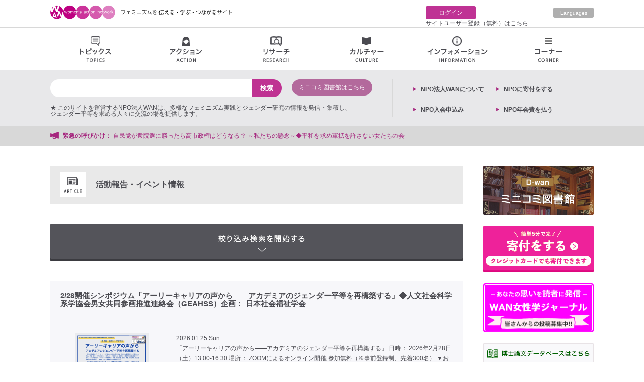

--- FILE ---
content_type: text/html; charset=UTF-8
request_url: https://wan.or.jp/general/category/activity-reports
body_size: 71629
content:
<!DOCTYPE html>
<html>
<head>
  <meta charset="utf-8">
  <meta name="viewport" content="width=1024">
  <meta http-equiv="X-UA-Compatible" content="IE=edge">
  <meta name="description" content="「アーリーキャリアの声から&mdash;&mdash;アカデミアのジェンダー平等を再構築する」日時： 2026年2月28日（土）13:00-16:30場所： ZOOMによるオンライン開催参加無料（※事前登録制、先着300名）▼お申込みはこちらからhttps://x.gd/fMM3B申込締め切り2026年2月26日アーリーキャリア期に顕在化する不安定な雇用、ケアとの両立、評価制度の偏り、ハラスメントや孤立といった問題は、ジェンダー不平等を軸に多様な不利益が交差する、学術界全体の構造的課題でもあります。本年度のGEAHSSシンポジウムでは、アーリーキャリア世代の経験を出発点に、分野や世代を越えた対話">
  <title>活動報告・イベント情報 | ウィメンズアクションネットワーク Women's Action Network</title>

  <!-- meta property="og:image" content="https://wan.or.jp/assets/front/img/ogp.jpg" / -->

        	<link type="text/css" rel="stylesheet" href="https://wan.or.jp/assets/front/css/style.css?1687910723" />
	<link type="text/css" rel="stylesheet" href="https://wan.or.jp/assets/front/css/tmkm-amazon.css?1625625578" />
  	<script type="text/javascript" src="https://wan.or.jp/assets/front/js/jquery-1.11.1.min.js?1625625578"></script>
	<script type="text/javascript" src="https://wan.or.jp/assets/js/lazyload.min.js?1747566634"></script>
	<script type="text/javascript" src="https://wan.or.jp/assets/front/js/jquery.bxslider.js?1625625578"></script>
	<script type="text/javascript" src="https://wan.or.jp/assets/front/js/masonry.pkgd.js?1625625578"></script>
	<script type="text/javascript" src="https://wan.or.jp/assets/front/js/jQueryAutoHeight.js?1625625578"></script>
	<script type="text/javascript" src="https://wan.or.jp/assets/front/js/common.js?1625625578"></script>
          <script>
    jQuery(function($){
      $("img.lazy").lazyload({effect:'fadeIn',effectspeed:66});
    });
    (function(i,s,o,g,r,a,m){i['GoogleAnalyticsObject']=r;i[r]=i[r]||function(){
    (i[r].q=i[r].q||[]).push(arguments)},i[r].l=1*new Date();a=s.createElement(o),
    m=s.getElementsByTagName(o)[0];a.async=1;a.src=g;m.parentNode.insertBefore(a,m)
    })(window,document,'script','//www.google-analytics.com/analytics.js','ga');

    ga('create', 'UA-12882792-1', 'auto');
    ga('send', 'pageview');
  </script>

</head>
<body>
  <div id="fb-root"></div>
  <script>(function(d, s, id) {
    var js, fjs = d.getElementsByTagName(s)[0];
    if (d.getElementById(id)) return;
    js = d.createElement(s); js.id = id;
    js.async = true;
    js.src = "//connect.facebook.net/ja_JP/sdk.js#xfbml=1&version=v2.8";
    fjs.parentNode.insertBefore(js, fjs);
  }(document, 'script', 'facebook-jssdk'));</script>

  <div class="wrapper">
    <header>
      <div class="top_area cf">
  <div class="inner">
    <h1><a href="https://wan.or.jp/"><img src="https://wan.or.jp/assets/front/img/new_logo.png" height="28" width="369" alt="Women's Action Network; このサイトを運営する認定NPO法人WANは、多様なフェミニズムとジェンダーに関する情報を発信・集積し、ジェンダー平等を求める人々に交流の場を提供します。"></a></h1>
    <div class="right-nav cf">
      <div class="mypage cf">
        	  <p class="login"><a href="https://wan.or.jp/login">ログイン</a></p>
	  <p><a href="https://wan.or.jp/register">サイトユーザー登録（無料）はこちら</a></p>
              </div>
              <p class="english"><a href="https://wan.or.jp/wwan">Languages</a></p>
          </div>
  </div>
</div>
      <ul class="g_nav cf">
        <li><a class="topics" href="#">トピックス<span></span></a>
          <div class="nav_sub cf" style="display:none;">
            <ul>
              <li><a href="https://wan.or.jp/general/tag/woman-action"><img src="https://wan.or.jp/assets/front/img/topics01.png" height="20" width="16" alt="">女性運動</a></li>
              <li><a href="https://wan.or.jp/general/tag/ianfu"><img src="https://wan.or.jp/assets/front/img/topics02.png" alt="">慰安婦</a></li>
              <li><a href="https://wan.or.jp/general/tag/work"><img src="https://wan.or.jp/assets/front/img/topics03.png" height="16" width="19" alt="">仕事・雇用</a></li>
              <li><a href="https://wan.or.jp/general/tag/poor"><img src="https://wan.or.jp/assets/front/img/topics04.png" alt="">貧困・福祉</a></li>
              <li><a href="https://wan.or.jp/general/tag/dv"><img src="https://wan.or.jp/assets/front/img/topics05.png" alt="">DV・性暴力・ハラスメント</a></li>
              <li><a href="https://wan.or.jp/general/tag/marriage"><img src="https://wan.or.jp/assets/front/img/topics06.png" alt="">非婚・結婚・離婚</a></li>
              <li><a href="https://wan.or.jp/general/tag/sexality"><img src="https://wan.or.jp/assets/front/img/topics07.png" alt="">セクシュアリティ</a></li>
              <li><a href="https://wan.or.jp/general/tag/life"><img src="https://wan.or.jp/assets/front/img/topics08.png" alt="">くらし・生活</a></li>
              <li><a href="https://wan.or.jp/general/tag/body-health"><img src="https://wan.or.jp/assets/front/img/topics09.png" alt="">身体・健康</a></li>
              <li><a href="https://wan.or.jp/general/tag/repro-health"><img src="https://wan.or.jp/assets/front/img/topics10.png" alt="">リプロ・ヘルス</a></li>
              <li><a href="https://wan.or.jp/general/tag/break-nuke"><img src="https://wan.or.jp/assets/front/img/topics11.png" alt="">脱原発</a></li>
              <li><a href="https://wan.or.jp/general/tag/women-policy"><img src="https://wan.or.jp/assets/front/img/topics12.png" alt="">女性政策</a></li>
              <li><a href="https://wan.or.jp/general/tag/constitution"><img src="https://wan.or.jp/assets/front/img/topics13.png" alt="">憲法・平和</a></li>
              <li><a href="https://wan.or.jp/general/tag/aged-society"><img src="https://wan.or.jp/assets/front/img/topics14.png" alt="">高齢社会</a></li>
              <li><a href="https://wan.or.jp/general/tag/parenting-education"><img src="https://wan.or.jp/assets/front/img/topics15.png" alt="">子育て・教育</a></li>
              <li><a href="https://wan.or.jp/general/tag/sexual-expression"><img src="https://wan.or.jp/assets/front/img/topics16.png" alt="">性表現</a></li>
              <li><a href="https://wan.or.jp/general/tag/lgbt"><img src="https://wan.or.jp/assets/front/img/topics17.png" alt="">LGBT</a></li>
              <li><a href="https://wan.or.jp/general/category/final-lecture"><img src="https://wan.or.jp/assets/front/img/info03.png" alt="">最終講義</a></li>
            </ul>
          </div>
        </li>
        <li><a class="action" href="#">アクション<span></span></a>
          <div class="nav_sub cf" style="display:none;">
            <ul class="action_area">
              <li class="action_info">個人的な（パーソナル）ことから政治的な（ポリティカル）ことまで。<br>日常の小さな気づきや、ささやかな活動から行動を起こす呼びかけ、インパクトのある大きな活動まで。点から線へ、線から面へとつながるアクション。各地域から女性の活動を発信するページです。</li>
              <li><a href="https://wan.or.jp/general/corner/emergency"><img src="https://wan.or.jp/assets/front/img/action01.png" height="17" width="18" alt="">緊急の呼びかけ</a>
                <p class="nav_text">署名、集会、パブコメなどなど、期限の迫った情報をお知らせします。</p>
              </li>
              <li><a href="https://wan.or.jp/calendar"><img src="https://wan.or.jp/assets/front/img/action02.png" height="16" width="17" alt="">イベント情報</a>
                <p class="nav_text">各種イベントのお知らせが満載です。</p>
              </li>
              <li><a href="https://wan.or.jp/map/list/group"><img src="https://wan.or.jp/assets/front/img/action03.png" height="17" width="14" alt="">女性運動・グループ</a>
                <p class="nav_text">各地の女性に関する運動体・グループをご紹介します。あなたのグループも是非ご紹介ください。</p>
              </li>
              <li class="end"><a href="https://wan.or.jp/general/category/meeting"><img src="https://wan.or.jp/assets/front/img/action04.png" height="17" width="19" alt="">集会・イベントレポート</a>
                <p class="nav_text">全国で開催される各種イベントの報告をお読みいただけます。</p>
              </li>
            </ul>
            <ul class="action_area action_areabottom">
              <li><a href="https://wan.or.jp/general/category/hidden-news"><img src="https://wan.or.jp/assets/front/img/action05.png" height="20" width="18" alt="">マスコミが騒がないニュース</a>
                <ul>
                  <li><a href="https://wan.or.jp/pwan">女と政治のニュース</a></li>
                  <li><a href="https://wan.or.jp/general/category/important-news">重大なニュース</a></li>
                  <li><a href="https://wan.or.jp/general/category/little-news">ちょっとしたニュース</a></li>
                  <li><a href="https://wan.or.jp/general/category/abroad-news">海外のニュース</a></li>
                </ul>
              </li>
              <li><a href="https://wan.or.jp/general/category/activity-of-wan"><img src="https://wan.or.jp/assets/front/img/action06.png" height="19" width="20" alt="">WANの活動</a>
                <p class="nav_text">認定NPO法人ウィメンズアクションネットワークの活動をご紹介します。</p>
              </li>
              <li><a href="https://wan.or.jp/general/category/correspondent"><img src="https://wan.or.jp/assets/front/img/action07.png" height="18" width="20" alt="">特派員</a>
                <p class="nav_text">「政治」「経済」「くらし」の三つのテーマ！WAN特派員が、全国各地から配信します。</p>
              </li>
              <li class="end"><a href="https://wan.or.jp/general/category/my-action"><img src="https://wan.or.jp/assets/front/img/action08.png" height="21" width="21" alt="">マイアクション</a>
                <p class="nav_text">気づいたこと、伝えたいこと。1人の行動から仲間との活動まで。「わたしの活動」をここに記録。</p>
              </li>
            </ul>
          </div>
        </li>
        <li><a class="research" href="#">リサーチ<span></span></a>
          <div class="nav_sub cf" style="display:none;">
            <ul class="research_area">
              <li><a href="https://wan.or.jp/women"><img src="https://wan.or.jp/assets/front/img/research01.png" height="13" width="15" alt="">女性学講座</a>
                <p class="nav_text">女性学に初めて触れる方はもちろんのこと、一歩踏み込んだ上級編も含めて、多様で見応え、読み応えのあるコンテンツがそろっています！</p>
              </li>
              <li><a href="https://wan.or.jp/ueno"><img src="https://wan.or.jp/assets/front/img/research02.png" height="13" width="16" alt="">上野研究室</a>
                <p class="nav_text">東大を退職してweb上に研究室を引っ越しました。「ちづこのブログ」「ちづこの手帖」「web上野ゼミ」で情報発信しています。</p>
              </li>
              <li><a href="https://wan.or.jp/journal"><img src="https://wan.or.jp/assets/front/img/research06.png" height="17" width="21" alt="">WAN女性学ジャーナル</a>
                <p class="nav_text">学界の硬直した基準にとらわれない、ジャンルの制約を超えた、女性視点からの新たな言語表現の広場です！</p>
              </li>
              <li><a href="https://wan.or.jp/dwan"><img src="https://wan.or.jp/assets/front/img/research03.png" height="17" width="21" alt="">ミニコミ図書館</a>
                <p class="nav_text">1970年代から現在に至る、多数の女性運動ミニコミ誌を電子データ化した「図書館」です。フェミニズムの貴重な記録です。</p>
              </li>
              <li><a href="https://wan.or.jp/general/corner/papers"><img src="https://wan.or.jp/assets/front/img/research04.png" alt="">博士論文</a>
                <p class="nav_text">女性学やジェンダーに関する博士論文の紹介ページです。「女性学/ジェンダー研究博士論文研究会」作成・運営の「女性学/ジェンダー研究博士論文データベース」へのリンク、話題の博士論文、著者による解説などを掲載しています。</p>
              </li>
              <li class="end"><a href="https://wan.or.jp/general/corner/research-assist"><img src="https://wan.or.jp/assets/front/img/research05.png" alt="">研究助成・公募</a>
                <p class="nav_text">女性に役立つ求人や採用、助成金や公募、懸賞論文募集などのお知らせを掲載するページです。随時更新（掲載ご希望の情報がございましたらkyujin @wan.or.jpまでお送りください）。</p>
              </li>
            </ul>
          </div>
        </li>
        <li><a class="culture" href="#">カルチャー情報<span></span></a>
          <div class="nav_sub cf" style="display:none;">
            <ul>
              <li><a href="https://wan.or.jp/general/tag/journey"><img src="https://wan.or.jp/assets/front/img/culture01.png" height="19" width="20" alt="">旅</a>
              </li>
              <li><a href="https://wan.or.jp/general/tag/eat"><img src="https://wan.or.jp/assets/front/img/culture02.png" height="18" width="20" alt="">食</a>
              </li>
              <li><a href="https://wan.or.jp/general/tag/fashion"><img src="https://wan.or.jp/assets/front/img/culture03.png" height="15" width="20" alt="">ファッション</a>
              </li>
              <li><a href="https://wan.or.jp/general/tag/drama"><img src="https://wan.or.jp/assets/front/img/culture04.png" height="15" width="20" alt="">ドラマ</a>
              </li>
              <li><a href="https://wan.or.jp/general/tag/movie"><img src="https://wan.or.jp/assets/front/img/culture05.png" height="21" width="19" alt="">映画</a>
              </li>
              <li><a href="https://wan.or.jp/general/tag/book"><img src="https://wan.or.jp/assets/front/img/culture06.png" height="19" width="16" alt="">本</a>
              </li>
              <li><a href="https://wan.or.jp/general/tag/manga"><img src="https://wan.or.jp/assets/front/img/culture07.png" height="17" width="21" alt="">マンガ・アニメ</a>
              </li>
              <li><a href="https://wan.or.jp/general/tag/stage"><img src="https://wan.or.jp/assets/front/img/culture08.png" height="19" width="20" alt="">舞台</a>
              </li>
              <li><a href="https://wan.or.jp/general/tag/pet"><img src="https://wan.or.jp/assets/front/img/culture09.png" height="17" width="18" alt="">ペット</a>
              </li>
              <li><a href="https://wan.or.jp/general/tag/music"><img src="https://wan.or.jp/assets/front/img/culture10.png" height="20" width="18" alt="">音楽</a>
              </li>
              <li><a href="https://wan.or.jp/general/tag/sport"><img src="https://wan.or.jp/assets/front/img/culture11.png" height="20" width="20" alt="">スポーツ</a>
              </li>
              <li><a href="https://wan.or.jp/general/tag/art"><img src="https://wan.or.jp/assets/front/img/culture12.png" height="18" width="18" alt="">アート</a>
              </li>
            </ul>
          </div>
        </li>
        <li><a class="info" href="#">インフォメーション<span></span></a>
          <div class="nav_sub cf" style="display:none;">
            <ul class="info_area">
              <li><a href="https://wan.or.jp/calendar"><img src="https://wan.or.jp/assets/front/img/info01.png" height="16" width="17" alt="">イベント情報</a></li>
              <li><a href="https://wan.or.jp/general/category/recommended"><img src="https://wan.or.jp/assets/front/img/info02.png" alt="">アート情報</a></li>
              <li><a href="https://wan.or.jp/calendar?category=1"><img src="https://wan.or.jp/assets/front/img/info03.png" alt="">上野千鶴子講演会</a></li>
              <li><a href="https://wan.or.jp/map/list/group"><img src="https://wan.or.jp/assets/front/img/info04.png" alt="">女性運動・グループ</a></li>
              <li><a href="https://wan.or.jp/map/list/counselor"><img src="https://wan.or.jp/assets/front/img/info05.png" alt="">フェミニストカウンセリング</a></li>
              <li><a href="https://wan.or.jp/map/list/lawyer"><img src="https://wan.or.jp/assets/front/img/info06.png" alt="">弁護士</a></li>
              <li><a href="https://wan.or.jp/map/list/center"><img src="https://wan.or.jp/assets/front/img/info07.png" alt="">女性センター</a></li>
              <li><a href="https://wan.or.jp/pwan"><img src="https://wan.or.jp/assets/front/img/info08.png" alt="">セレクトニュース</a></li>
              <!-- <li><a href="https://wan.or.jp/map/list/diet"><img src="https://wan.or.jp/assets/front/img/info09.png" alt="">女性議員マップ</a></li> -->
              <li><a href="https://wan.or.jp/general/category/hidden-news"><img src="https://wan.or.jp/assets/front/img/info10.png" alt="">マスコミが騒がないニュース</a></li>
              <li><a target="_blank" href="https://japan-women-foundation.org/doctorlist/"><img src="https://wan.or.jp/assets/front/img/link_icon.png" alt="">フェムシップドクターの一覧</a></li>
            </ul>
          </div>
        </li>
        <li><a class="corner" href="#">コーナー<span></span></a>
          <div class="nav_sub cf" style="display:none;">
            <ul>
              <li><a href="https://wan.or.jp/awan"><img src="https://wan.or.jp/assets/front/img/corner01.png" height="18" width="18" alt="">アートの窓</a></li>
              <li><a href="https://wan.or.jp/bwan"><img src="https://wan.or.jp/assets/front/img/corner02.png" alt="">女の本屋</a></li>
              <li><a href="https://wan.or.jp/general/category/booktalk"><img src="https://wan.or.jp/assets/front/img/corner16.png" alt="">ブックトーク</a></li>
              <li><a href="https://wan.or.jp/cwan"><img src="https://wan.or.jp/assets/front/img/corner03.png" alt="">シネマラウンジ</a></li>
              <li><a href="https://wan.or.jp/dwan"><img src="https://wan.or.jp/assets/front/img/corner04.png" alt="">ミニコミ図書館</a></li>
              <li><a href="https://wan.or.jp/essays"><img src="https://wan.or.jp/assets/front/img/corner05.png" alt="">エッセイ</a></li>
              <li><a href="https://wan.or.jp/fwan"><img src="https://wan.or.jp/assets/front/img/corner06.png" alt="">WAN基金</a></li>
              <li><a href="https://wan.or.jp/hwan"><img src="https://wan.or.jp/assets/front/img/corner07.png" alt="">お助け情報</a></li>
              <li><a href="https://wan.or.jp/mwan"><img src="https://wan.or.jp/assets/front/img/corner08.png" alt="">WANマーケット</a></li>
              <li><a href="https://wan.or.jp/pwan"><img src="https://wan.or.jp/assets/front/img/corner09.png" alt="">女と政治をつなぐ</a></li>
              <li><a href="https://wan.or.jp/wwan"><img src="https://wan.or.jp/assets/front/img/corner10.png" alt="">Worldwide WAN</a></li>
              <li><a href="https://wan.or.jp/ywan"><img src="https://wan.or.jp/assets/front/img/corner11.png" alt="">わいわいWAN</a></li>
              <li><a href="https://wan.or.jp/women"><img src="https://wan.or.jp/assets/front/img/research01.png" alt="">女性学講座</a></li>
              <li><a href="https://wan.or.jp/ueno"><img src="https://wan.or.jp/assets/front/img/corner12.png" alt="">上野研究室</a></li>
              <li><a href="https://wan.or.jp/zero"><img src="https://wan.or.jp/assets/front/img/corner13.png" alt="">原発ゼロの道</a></li>
              <li><a href="https://wan.or.jp/vwan"><img src="https://wan.or.jp/assets/front/img/corner15.png" alt="">動画</a></li>
            </ul>
          </div>
        </li>
      </ul>
      <div class="bottom_area">
        <div class="inner cf">
          <div class="search_box cf">
            <div class="cf">
              <form action="https://wan.or.jp/general/search" method="get" class="search" accept-charset="utf-8">                <input type="search" class="text" name="search" value="" id="form_search" />                <input class="search_icon" type="submit" value="検索">
              </form>              <div class="dwan_search">
                <a href="https://wan.or.jp/dwan" class="search_open search_open_all">ミニコミ図書館はこちら</a>
              </div>
            </div>
            <div class="words_box cf">
              <div class="cf">★ このサイトを運営するNPO法人WANは、多様なフェミニズム実践とジェンダー研究の情報を発信・集積し、<br />ジェンダー平等を求める人々に交流の場を提供します。</div>
              <!-- p class="title">人気の検索</p>
                                                <p class="words"><a href="https://wan.or.jp/general/search?search=彼女">彼女</a></p>
                                  <p class="words"><a href="https://wan.or.jp/general/search?search=月">月</a></p>
                                  <p class="words"><a href="https://wan.or.jp/general/search?search=鳥取">鳥取</a></p>
                                  <p class="words"><a href="https://wan.or.jp/general/search?search=別府せんべろ">別府せんべろ</a></p>
                                            <div class="dwan_search">
                <a href="https://wan.or.jp/dwan#search" class="search_open search_open_all">ミニコミの検索はこちら</a>
              </div -->
            </div>
          </div>
          <div class="left_list cf">
            <!-- p><a href="https://wan.or.jp/mypage">クリップリスト</a></p -->
	    <p><a href="https://wan.or.jp/wan">NPO法⼈WANについて</a></p>
            <!-- p><a href="https://wan.or.jp/mypage/comment">コメント記事リスト</a></p -->
	    <!-- p><a href="https://wan.or.jp/donation">ご寄付はこちらから</a></p -->
            <p><a href="https://congrant.com/project/wan/17750" target="_blank">NPOに寄付をする</p>
            <!-- p><a href="https://wan.or.jp/members">NPO入会申込み</a></p -->
	    <p><a href="https://congrant.com/project/wan/17331" target="_blank">NPO入会申込み</a></p>
            <p><a href="https://congrant.com/project/wan/17331" target="_blank">NPO年会費を払う</a></p>
	                  <!-- p><a href="https://wan.or.jp/mypage/edit">サイトユーザー情報編集</a></p -->
                          <!-- p><a href="https://wan.or.jp/register">サイトユーザー登録</a></p -->
                      </div>
        </div>
      </div>
      <div class="urgent">
        <div class="inner cf">
          <p class="title">緊急の呼びかけ：</p>
          <ul class="news_ticker" style="display:none;">
                         <li><a href="https://wan.or.jp/article/show/12307">📣📣ジェンダー政策アンケート📣📣＃2026衆院選　各地で実施しています ‼️</a></li>
                          <li><a href="https://wan.or.jp/article/show/12297">📣＃2026衆院選　政党・候補者アンケート大集合　☃️なんで真冬に突然解散 総選挙なんだ！？ それでも候補者は政策で選ぶ！🗾</a></li>
                          <li><a href="https://wan.or.jp/article/show/12303"> 自民党が衆院選に勝ったら高市政権はどうなる？ ～私たちの懸念～◆平和を求め軍拡を許さない女たちの会</a></li>
                          <li><a href="https://wan.or.jp/article/show/12301"> 【声明】高市首相の自己都合解散は違憲である　◆平和を求め軍拡を許さない女たちの会</a></li>
                          <li><a href="https://wan.or.jp/article/show/11906"> 『ジェンダー政策アンケートやり方講座』 初心者もできるノウハウを公開します‼️ </a></li>
                      </ul>
        </div>
      </div>
    </header>
        <div class="content cf">
            <script type="text/javascript">
var ajax_url = 'https://wan.or.jp/admin/article/term/children';
</script>
<div class="main" id="general">
  <section>
  <h2><img src="https://wan.or.jp/assets/front/img/article_title.png" height="50" width="50">活動報告・イベント情報<span style="font-size:12px;margin-left:30px;"></span>
            </h2>
  </section>
  <section>
    <div class="search_bar">
      <!-- <ul class="cf">
        <li class="first"><a href="#">リンクタイトル</a></li>
        <li><a href="#">リンクタイトル</a></li>
        <li><a href="#">リンクタイトル</a></li>
        <li class="end"><a href="#">リンクタイトル</a></li>
      </ul> -->
    </div>
  </section>
  <section>
    <div class="search_open">絞り込み検索を開始する</div>
    <div class="search_area">
      <div class="search_box">
        <form action="https://wan.or.jp/general/category/activity-reports" method="get" accept-charset="utf-8">          <section class="search">
            <div class="search_title">キーワードで検索</div>
            <!-- <input name="search" type="search" class="text"> -->
            <input class="text" type="search" name="search" value="" id="form_search" />            <input class="search_icon" type="image" value="検索" src="https://wan.or.jp/assets/front/img/search_icon01.png">
          </section>
          <section class="search">
              <div class="year">
                <div class="search_title">掲載時期で検索</div>
                <select name="start_year" id="form_start_year">
	<option value="">--</option>
	<option value="2000">2000</option>
	<option value="2001">2001</option>
	<option value="2002">2002</option>
	<option value="2003">2003</option>
	<option value="2004">2004</option>
	<option value="2005">2005</option>
	<option value="2006">2006</option>
	<option value="2007">2007</option>
	<option value="2008">2008</option>
	<option value="2009">2009</option>
	<option value="2010">2010</option>
	<option value="2011">2011</option>
	<option value="2012">2012</option>
	<option value="2013">2013</option>
	<option value="2014">2014</option>
	<option value="2015">2015</option>
	<option value="2016">2016</option>
	<option value="2017">2017</option>
	<option value="2018">2018</option>
	<option value="2019">2019</option>
	<option value="2020">2020</option>
	<option value="2021">2021</option>
	<option value="2022">2022</option>
	<option value="2023">2023</option>
	<option value="2024">2024</option>
	<option value="2025">2025</option>
	<option value="2026">2026</option>
</select>                <select name="start_month" id="form_start_month">
	<option value="">--</option>
	<option value="1">1</option>
	<option value="2">2</option>
	<option value="3">3</option>
	<option value="4">4</option>
	<option value="5">5</option>
	<option value="6">6</option>
	<option value="7">7</option>
	<option value="8">8</option>
	<option value="9">9</option>
	<option value="10">10</option>
	<option value="11">11</option>
	<option value="12">12</option>
</select>                <p>〜</p>
                <select name="end_year" id="form_end_year">
	<option value="">--</option>
	<option value="2000">2000</option>
	<option value="2001">2001</option>
	<option value="2002">2002</option>
	<option value="2003">2003</option>
	<option value="2004">2004</option>
	<option value="2005">2005</option>
	<option value="2006">2006</option>
	<option value="2007">2007</option>
	<option value="2008">2008</option>
	<option value="2009">2009</option>
	<option value="2010">2010</option>
	<option value="2011">2011</option>
	<option value="2012">2012</option>
	<option value="2013">2013</option>
	<option value="2014">2014</option>
	<option value="2015">2015</option>
	<option value="2016">2016</option>
	<option value="2017">2017</option>
	<option value="2018">2018</option>
	<option value="2019">2019</option>
	<option value="2020">2020</option>
	<option value="2021">2021</option>
	<option value="2022">2022</option>
	<option value="2023">2023</option>
	<option value="2024">2024</option>
	<option value="2025">2025</option>
	<option value="2026">2026</option>
</select>                <select name="end_month" id="form_end_month">
	<option value="">--</option>
	<option value="1">1</option>
	<option value="2">2</option>
	<option value="3">3</option>
	<option value="4">4</option>
	<option value="5">5</option>
	<option value="6">6</option>
	<option value="7">7</option>
	<option value="8">8</option>
	<option value="9">9</option>
	<option value="10">10</option>
	<option value="11">11</option>
	<option value="12">12</option>
</select>              </div>
            </section>
          <span></span>
          <div class="search_btn_box">
            <button class="button search_btn">検索</button>
          </div>
        </form>      </div>
    </div>
  </section>
  <section>
    <ul>
              <li class="post">
          <p class="title"><a href="https://wan.or.jp/article/show/12300">2/28開催シンポジウム「アーリーキャリアの声から&mdash;&mdash;アカデミアのジェンダー平等を再構築する」◆人文社会科学系学協会男女共同参画推進連絡会（GEAHSS）企画： 日本社会福祉学会</a></p>
          <div class="cf">
            <a href="https://wan.or.jp/article/show/12300"><img width="208" height="208" class="post_image" src="https://wan.or.jp/image/hash?width=208&height=208&url=https://s3.ap-northeast-1.amazonaws.com/data.wan.or.jp/data/2026/01/25/b8707af03ecf24edb8b681669b19002f.png" alt="b8707af03ecf24edb8b681669b19002f" /></a>            <div class="text_area">
              <p class="date">2026.01.25 Sun</p>
              <p>「アーリーキャリアの声から——アカデミアのジェンダー平等を再構築する」日時： 2026年2月28日（土）13:00-16:30場所： ZOOMによるオンライン開催参加無料（※事前登録制、先着300名）▼お申込みはこちらからhttps://x.gd/fMM3B申込締め切り2026年2月26日アーリーキャリア期に顕在化する…</p>
              <p class="more"><a href="https://wan.or.jp/article/show/12300">続きを見る</a></p>
              <div class="category">
                                  <p class="category01"><a href="https://wan.or.jp/general/category/activity-reports" style="color:#fff;">活動報告・イベント情報</a></p>
                              </div>
                          </div>
          </div>
        </li>
              <li class="post">
          <p class="title"><a href="https://wan.or.jp/article/show/12292">ジェンダー平等な民主主義を進めるための政党の役割 ー韓国の与党「共に民主党」女性委員長にきく　◆ パリテ・アカデミー</a></p>
          <div class="cf">
            <a href="https://wan.or.jp/article/show/12292"><img width="208" height="208" class="post_image" src="https://wan.or.jp/image/hash?width=208&height=208&url=https://s3.ap-northeast-1.amazonaws.com/data.wan.or.jp/data/2026/01/19/1b16a78ee5ab0200962d458d69fe3702.png" alt="1b16a78ee5ab0200962d458d69fe3702" /></a>            <div class="text_area">
              <p class="date">2026.01.18 Sun</p>
              <p>【特別対談】見逃し配信アリ！ジェンダー平等な民主主義を進めるための政党の役割～韓国与党「共に民主党」女性委員長にきく「民主主義のために、政党はどのような役割を果たしうるのか」。この度、韓国の「共に民主党」全国女性委員会委員長のイスジン議員をお招きし、パリテ・アカデミー共同代表・申きよんとの特別対談を行います。申し込みは https:…</p>
              <p class="more"><a href="https://wan.or.jp/article/show/12292">続きを見る</a></p>
              <div class="category">
                                  <p class="category01"><a href="https://wan.or.jp/general/category/my-action" style="color:#fff;">マイアクション</a></p>
                                  <p class="category01"><a href="https://wan.or.jp/general/category/activity-reports" style="color:#fff;">活動報告・イベント情報</a></p>
                                  <p class="category05"><a href="https://wan.or.jp/general/category/%e3%82%a4%e3%83%99%e3%83%b3%e3%83%88" style="color:#fff;">イベント</a></p>
                                  <p class="category08"><a href="https://wan.or.jp/general/category/%e9%9f%93%e5%9b%bd" style="color:#fff;">韓国</a></p>
                              </div>
                              <p class="tag">タグ：<a href="https://wan.or.jp/general/tag/%e9%9f%93%e5%9b%bd">韓国</a> / <a href="https://wan.or.jp/general/tag/%e6%94%bf%e6%b2%bb">政治</a> / <a href="https://wan.or.jp/general/tag/%e7%94%b7%e5%a5%b3%e5%b9%b3%e7%ad%89">男女平等</a> / <a href="https://wan.or.jp/general/tag/%e3%82%b8%e3%82%a7%e3%83%b3%e3%83%80%e3%83%bc%e5%b9%b3%e7%ad%89">ジェンダー平等</a> / <a href="https://wan.or.jp/general/tag/%e6%94%bf%e5%85%9a">政党</a> / <a href="https://wan.or.jp/general/tag/%e6%b0%91%e4%b8%bb%e4%b8%bb%e7%be%a9">民主主義</a></p>
                          </div>
          </div>
        </li>
              <li class="post">
          <p class="title"><a href="https://wan.or.jp/article/show/12244">【回答を公表！】2026年も🗾  候補者ジェンダー政策アンケート！！　1月18日告示！三重、岩手 🗾</a></p>
          <div class="cf">
            <a href="https://wan.or.jp/article/show/12244"><img width="208" height="208" class="post_image" src="https://wan.or.jp/image/hash?width=208&height=208&url=https://s3.ap-northeast-1.amazonaws.com/data.wan.or.jp/data/2026/01/18/1d204b8281fb5f9aac63d0c3c80f635e.png" alt="1d204b8281fb5f9aac63d0c3c80f635e" /></a>            <div class="text_area">
              <p class="date">2026.01.18 Sun</p>
              <p>2026年も立候補者へのジェンダー政策アンケート！！（1月22日追記※2026年1月19日の会見で高市早苗首相は1月23日の衆院解散を表明しました。2026衆院選でもジェンダー政策アンケート！　広島や兵庫をはじめとした５県のチームが実施する！と表明しています。）　2026年1月の選挙に向けた、三重、岩手でのアクションと、202…</p>
              <p class="more"><a href="https://wan.or.jp/article/show/12244">続きを見る</a></p>
              <div class="category">
                                  <p class="category01"><a href="https://wan.or.jp/general/category/my-action" style="color:#fff;">マイアクション</a></p>
                                  <p class="category10"><a href="https://wan.or.jp/general/category/selected-news" style="color:#fff;">セレクトニュース</a></p>
                                  <p class="category01"><a href="https://wan.or.jp/general/category/activity-reports" style="color:#fff;">活動報告・イベント情報</a></p>
                                  <p class="category05"><a href="https://wan.or.jp/general/category/gender-free" style="color:#fff;">私たちはジェンダー平等政策を求めます</a></p>
                                  <p class="category09"><a href="https://wan.or.jp/general/category/action" style="color:#fff;">行動のよびかけ</a></p>
                                  <p class="category05"><a href="https://wan.or.jp/general/category/%e3%82%a4%e3%83%99%e3%83%b3%e3%83%88" style="color:#fff;">イベント</a></p>
                                  <p class="category06"><a href="https://wan.or.jp/general/category/%e5%a5%b3%e3%81%ae%e3%83%8b%e3%83%a5%e3%83%bc%e3%82%b9" style="color:#fff;">女のニュース</a></p>
                                  <p class="category05"><a href="https://wan.or.jp/general/category/meeting" style="color:#fff;">集会・イベントレポート</a></p>
                              </div>
                              <p class="tag">タグ：<a href="https://wan.or.jp/general/tag/women-policy">女性政策</a> / <a href="https://wan.or.jp/general/tag/%e9%81%b8%e6%8c%99">選挙</a> / <a href="https://wan.or.jp/general/tag/%e3%82%b8%e3%82%a7%e3%83%b3%e3%83%80%e3%83%bc%e6%94%bf%e7%ad%96">ジェンダー政策</a> / <a href="https://wan.or.jp/general/tag/%e3%82%a2%e3%83%b3%e3%82%b1%e3%83%bc%e3%83%88">アンケート</a> / <a href="https://wan.or.jp/general/tag/%e3%82%b8%e3%82%a7%e3%83%b3%e3%83%80%e3%83%bc%e5%b9%b3%e7%ad%89%e6%94%bf%e7%ad%96">ジェンダー平等政策</a> / <a href="https://wan.or.jp/general/tag/%e3%82%b8%e3%82%a7%e3%83%b3%e3%83%80%e3%83%bc%e5%b9%b3%e7%ad%89%e6%94%bf%e7%ad%96%e6%8e%a8%e9%80%b2">ジェンダー平等政策推進</a> / <a href="https://wan.or.jp/general/tag/%e5%80%99%e8%a3%9c%e8%80%85">候補者</a></p>
                          </div>
          </div>
        </li>
              <li class="post">
          <p class="title"><a href="https://wan.or.jp/article/show/12275"> 日本版『女性の休日』アクション プレ企画・やるの？できるの？やっちゃおう！・2月5日院内集会　◆日本版女性の休日アクション実行委員会</a></p>
          <div class="cf">
            <a href="https://wan.or.jp/article/show/12275"><img width="208" height="208" class="post_image" src="https://wan.or.jp/image/hash?width=208&height=208&url=https://s3.ap-northeast-1.amazonaws.com/data.wan.or.jp/data/2026/01/20/b25b765adf1d44dfbfe11f65e162426d.png" alt="b25b765adf1d44dfbfe11f65e162426d" /></a>            <div class="text_area">
              <p class="date">2026.01.13 Tue</p>
              <p>※「日本版『女性の休日』アクション プレ企画・2月5日院内集会」キャンセルのお知らせ（2025年1月19日追記）高市早苗首相が2026年1月19日の会見で、1月23日の衆院解散を表明し、それにより会場を利用できなくなりました。今後の開催については後日あらためてご連絡します。やるの？できるの？やっちゃおう！日本版『女性の休日』アクショ…</p>
              <p class="more"><a href="https://wan.or.jp/article/show/12275">続きを見る</a></p>
              <div class="category">
                                  <p class="category10"><a href="https://wan.or.jp/general/category/selected-news" style="color:#fff;">セレクトニュース</a></p>
                                  <p class="category01"><a href="https://wan.or.jp/general/category/activity-reports" style="color:#fff;">活動報告・イベント情報</a></p>
                                  <p class="category10"><a href="https://wan.or.jp/general/category/emergency-done" style="color:#fff;">終了</a></p>
                                  <p class="category05"><a href="https://wan.or.jp/general/category/gender-free" style="color:#fff;">私たちはジェンダー平等政策を求めます</a></p>
                                  <p class="category06"><a href="https://wan.or.jp/general/category/%e5%a5%b3%e3%81%ae%e3%83%8b%e3%83%a5%e3%83%bc%e3%82%b9" style="color:#fff;">女のニュース</a></p>
                              </div>
                              <p class="tag">タグ：<a href="https://wan.or.jp/general/tag/%e5%a5%b3%e6%80%a7">女性</a> / <a href="https://wan.or.jp/general/tag/%e7%94%b7%e5%a5%b3%e5%b9%b3%e7%ad%89">男女平等</a> / <a href="https://wan.or.jp/general/tag/%e9%99%a2%e5%86%85%e9%9b%86%e4%bc%9a">院内集会</a> / <a href="https://wan.or.jp/general/tag/strike">ストライキ</a></p>
                          </div>
          </div>
        </li>
              <li class="post">
          <p class="title"><a href="https://wan.or.jp/article/show/12279">1月13日オンライン勉強会「孤立出産の犯罪化に終止符を、リプロダクティブ・ジャステイス（性と生殖に関する社会正義）裁判」　◆織田由紀子</a></p>
          <div class="cf">
            <a href="https://wan.or.jp/article/show/12279"><img width="208" height="208" class="post_image" src="https://wan.or.jp/image/hash?width=208&height=208&url=https://s3.ap-northeast-1.amazonaws.com/data.wan.or.jp/data/2026/01/13/4492da78b192719ae49ea590b3891d31.png" alt="4492da78b192719ae49ea590b3891d31" /></a>            <div class="text_area">
              <p class="date">2026.01.13 Tue</p>
              <p>2024年2月に知人宅で孤立死産したベトナム人技能実習生グエットさんが、死体遺棄容疑で逮捕され､起訴される事件が起きました。刑事裁判の結果は、2025年3月7日に福岡地方裁判所で有罪判決（懲役１年6月、執行猶予3年）､　同年11月4日の福岡高裁での控訴審判決も「控訴棄却」の有罪判決でした。グエットさんは2025年11月6日に最高裁に上…</p>
              <p class="more"><a href="https://wan.or.jp/article/show/12279">続きを見る</a></p>
              <div class="category">
                                  <p class="category01"><a href="https://wan.or.jp/general/category/activity-reports" style="color:#fff;">活動報告・イベント情報</a></p>
                                  <p class="category02"><a href="https://wan.or.jp/general/category/laws-information" style="color:#fff;">関連法律・行政情報</a></p>
                                  <p class="category10"><a href="https://wan.or.jp/general/category/emergency-done" style="color:#fff;">終了</a></p>
                                  <p class="category05"><a href="https://wan.or.jp/general/category/gender-free" style="color:#fff;">私たちはジェンダー平等政策を求めます</a></p>
                              </div>
                              <p class="tag">タグ：<a href="https://wan.or.jp/general/tag/repro-health">リプロ・ヘルス</a> / <a href="https://wan.or.jp/general/tag/%e8%a3%81%e5%88%a4">裁判</a></p>
                          </div>
          </div>
        </li>
              <li class="post">
          <p class="title"><a href="https://wan.or.jp/article/show/11906"> 『ジェンダー政策アンケートやり方講座』 初心者もできるノウハウを公開します‼️ </a></p>
          <div class="cf">
            <a href="https://wan.or.jp/article/show/11906"><img width="208" height="208" class="post_image" src="https://wan.or.jp/image/hash?width=208&height=208&url=https://s3.ap-northeast-1.amazonaws.com/data.wan.or.jp/data/2025/05/14/03ef7d80d434cd5533a5b43e3beb41ee.png" alt="03ef7d80d434cd5533a5b43e3beb41ee" /></a>            <div class="text_area">
              <p class="date">2026.01.09 Fri</p>
              <p>『意外とカンタン！2025参院選でジェンダー政策アンケートやり方講座』🔰🔰🔰連続3回講座の動画と資料を一挙公開します。🔰🔰🔰気になっていたけれど講座には参加できなかった、やってみたいけどどうしよう、というかたはぜひ講座の動画と資料をご覧になって仲間を見つけて2025参院選でチャレンジしてみてください💞💞💞。講座の趣意説明、連続…</p>
              <p class="more"><a href="https://wan.or.jp/article/show/11906">続きを見る</a></p>
              <div class="category">
                                  <p class="category01"><a href="https://wan.or.jp/general/category/my-action" style="color:#fff;">マイアクション</a></p>
                                  <p class="category10"><a href="https://wan.or.jp/general/category/selected-news" style="color:#fff;">セレクトニュース</a></p>
                                  <p class="category01"><a href="https://wan.or.jp/general/category/activity-reports" style="color:#fff;">活動報告・イベント情報</a></p>
                                  <p class="category09"><a href="https://wan.or.jp/general/category/emergency-pending" style="color:#fff;">進行中</a></p>
                                  <p class="category05"><a href="https://wan.or.jp/general/category/gender-free" style="color:#fff;">私たちはジェンダー平等政策を求めます</a></p>
                                  <p class="category09"><a href="https://wan.or.jp/general/category/action" style="color:#fff;">行動のよびかけ</a></p>
                                  <p class="category05"><a href="https://wan.or.jp/general/category/%e3%82%a4%e3%83%99%e3%83%b3%e3%83%88" style="color:#fff;">イベント</a></p>
                                  <p class="category07"><a href="https://wan.or.jp/general/category/news" style="color:#fff;">ニュース</a></p>
                              </div>
                              <p class="tag">タグ：<a href="https://wan.or.jp/general/tag/ianfu">慰安婦</a> / <a href="https://wan.or.jp/general/tag/poor">貧困・福祉</a> / <a href="https://wan.or.jp/general/tag/women-policy">女性政策</a> / <a href="https://wan.or.jp/general/tag/constitution">憲法・平和</a> / <a href="https://wan.or.jp/general/tag/aged-society">高齢社会</a> / <a href="https://wan.or.jp/general/tag/sexual-expression">性表現</a> / <a href="https://wan.or.jp/general/tag/eat">食</a> / <a href="https://wan.or.jp/general/tag/pet">ペット</a> / <a href="https://wan.or.jp/general/tag/sport">スポーツ</a> / <a href="https://wan.or.jp/general/tag/art">アート</a> / <a href="https://wan.or.jp/general/tag/%e5%a5%b3%e6%80%a7%e8%ad%b0%e5%93%a1">女性議員</a> / <a href="https://wan.or.jp/general/tag/%e5%b8%82%e6%b0%91%e6%b4%be%e8%ad%b0%e5%93%a1">市民派議員</a> / <a href="https://wan.or.jp/general/tag/%e7%94%b7%e5%a5%b3%e5%b9%b3%e7%ad%89">男女平等</a> / <a href="https://wan.or.jp/general/tag/%e3%82%b8%e3%82%a7%e3%83%b3%e3%83%80%e3%83%bc%e5%b9%b3%e7%ad%89%e6%94%bf%e7%ad%96">ジェンダー平等政策</a> / <a href="https://wan.or.jp/general/tag/%e3%82%b8%e3%82%a7%e3%83%b3%e3%83%80%e3%83%bc%e5%b9%b3%e7%ad%89%e6%94%bf%e7%ad%96%e6%8e%a8%e9%80%b2">ジェンダー平等政策推進</a> / <a href="https://wan.or.jp/general/tag/%e5%80%99%e8%a3%9c%e8%80%85">候補者</a> / <a href="https://wan.or.jp/general/tag/%e9%81%b8%e6%8c%99%e6%a8%a9">選挙権</a></p>
                          </div>
          </div>
        </li>
              <li class="post">
          <p class="title"><a href="https://wan.or.jp/article/show/12245">「彦根市男女共同参画センターの設置および管理に関する条例」の廃止案、12月議会への上程は見送りに ◆ジェンダーを考える滋賀県民の会</a></p>
          <div class="cf">
            <a href="https://wan.or.jp/article/show/12245"><img width="208" height="208" class="post_image" src="https://wan.or.jp/image/hash?width=208&height=208&url=https://s3.ap-northeast-1.amazonaws.com/data.wan.or.jp/data/2025/12/22/70236e52a76a8b209f94b98cac273ad9.png" alt="70236e52a76a8b209f94b98cac273ad9" /></a>            <div class="text_area">
              <p class="date">2025.12.22 Mon</p>
              <p>「彦根市男女共同参画センターの設置および管理に関する条例」の廃止案、12月議会への上程は見送りに彦根市では9月1日～30日の期間で、「彦根市男女共同参画センターの設置および管理に関する条例」の廃止について、市民・通勤通学者を対象としたパブリックコメントが募集されました。寄せられた意見は99件にのぼり、市は当初10月中旬としていた結果…</p>
              <p class="more"><a href="https://wan.or.jp/article/show/12245">続きを見る</a></p>
              <div class="category">
                                  <p class="category01"><a href="https://wan.or.jp/general/category/my-action" style="color:#fff;">マイアクション</a></p>
                                  <p class="category10"><a href="https://wan.or.jp/general/category/selected-news" style="color:#fff;">セレクトニュース</a></p>
                                  <p class="category01"><a href="https://wan.or.jp/general/category/activity-reports" style="color:#fff;">活動報告・イベント情報</a></p>
                                  <p class="category02"><a href="https://wan.or.jp/general/category/laws-information" style="color:#fff;">関連法律・行政情報</a></p>
                                  <p class="category05"><a href="https://wan.or.jp/general/category/gender-free" style="color:#fff;">私たちはジェンダー平等政策を求めます</a></p>
                                  <p class="category07"><a href="https://wan.or.jp/general/category/%e5%8c%97%e3%81%8b%e3%82%89%e5%8d%97%e3%81%8b%e3%82%89" style="color:#fff;">北から南から</a></p>
                              </div>
                              <p class="tag">タグ：<a href="https://wan.or.jp/general/tag/%e6%bb%8b%e8%b3%80">滋賀</a></p>
                          </div>
          </div>
        </li>
              <li class="post">
          <p class="title"><a href="https://wan.or.jp/article/show/12253">介護保険部会のオンラインライブをみんなで見ませんか_2025年12月25日13時から！</a></p>
          <div class="cf">
            <a href="https://wan.or.jp/article/show/12253"><img width="208" height="208" class="post_image" src="https://wan.or.jp/image/assets?width=208&height=208&url=https://wan.or.jp/assets/front/img/ogp.jpg" alt="ogp" /></a>            <div class="text_area">
              <p class="date">2025.12.22 Mon</p>
              <p>介護保険の崩壊を許さない！介護保険部会をオンラインライブで見ましょう。2025年12月25日13時から！男女共同参画基本計画は「旧姓使用の法制化検討に猛反発」で決定先送りになってます。2025年の最終開催となるであろう介護保険部会を、ご一緒にオンラインで見届けましょう。25日13時から！ライブ中継のみ、見逃し配信はありません…</p>
              <p class="more"><a href="https://wan.or.jp/article/show/12253">続きを見る</a></p>
              <div class="category">
                                  <p class="category01"><a href="https://wan.or.jp/general/category/my-action" style="color:#fff;">マイアクション</a></p>
                                  <p class="category01"><a href="https://wan.or.jp/general/category/activity-reports" style="color:#fff;">活動報告・イベント情報</a></p>
                                  <p class="category02"><a href="https://wan.or.jp/general/category/laws-information" style="color:#fff;">関連法律・行政情報</a></p>
                                  <p class="category10"><a href="https://wan.or.jp/general/category/emergency-done" style="color:#fff;">終了</a></p>
                                  <p class="category05"><a href="https://wan.or.jp/general/category/gender-free" style="color:#fff;">私たちはジェンダー平等政策を求めます</a></p>
                              </div>
                              <p class="tag">タグ：<a href="https://wan.or.jp/general/tag/%e4%bb%8b%e8%ad%b7">介護</a> / <a href="https://wan.or.jp/general/tag/%e3%82%b8%e3%82%a7%e3%83%b3%e3%83%80%e3%83%bc%e6%94%bf%e7%ad%96">ジェンダー政策</a> / <a href="https://wan.or.jp/general/tag/%e5%a4%ab%e5%a9%a6%e5%88%a5%e5%a7%93">夫婦別姓</a> / <a href="https://wan.or.jp/general/tag/%e9%81%b8%e6%8a%9e%e7%9a%84%e5%a4%ab%e5%a9%a6%e5%88%a5%e5%a7%93">選択的夫婦別姓</a> / <a href="https://wan.or.jp/general/tag/%e3%82%b8%e3%82%a7%e3%83%b3%e3%83%80%e3%83%bc%e5%b9%b3%e7%ad%89%e6%94%bf%e7%ad%96">ジェンダー平等政策</a> / <a href="https://wan.or.jp/general/tag/%e4%bb%8b%e8%ad%b7%e4%bf%9d%e9%99%ba%e6%b3%95">介護保険法</a> / <a href="https://wan.or.jp/general/tag/%e3%82%b8%e3%82%a7%e3%83%b3%e3%83%80%e3%83%bc%e5%b9%b3%e7%ad%89%e6%94%bf%e7%ad%96%e6%8e%a8%e9%80%b2">ジェンダー平等政策推進</a> / <a href="https://wan.or.jp/general/tag/%e6%94%bf%e7%ad%96">政策</a></p>
                          </div>
          </div>
        </li>
              <li class="post">
          <p class="title"><a href="https://wan.or.jp/article/show/12219">【声明】ケア社会をつくる会開催「ストップ！介護崩壊！　許さない！利用料２割負担／ケアプラン有料化／要介護１・２の介護保険はずし」 緊急集会</a></p>
          <div class="cf">
            <a href="https://wan.or.jp/article/show/12219"><img width="208" height="208" class="post_image" src="https://wan.or.jp/image/hash?width=208&height=208&url=https://s3.ap-northeast-1.amazonaws.com/data.wan.or.jp/data/2025/12/12/f394e9f99d8160fe122fecfc3700a66b.png" alt="f394e9f99d8160fe122fecfc3700a66b" /></a>            <div class="text_area">
              <p class="date">2025.12.12 Fri</p>
              <p>ケア社会をつくる会では、「ストップ！介護崩壊！　許さない！利用料２割負担／ケアプラン有料化／要介護１・２の介護保険はずし」緊急集会を開催しました。集会では参加者一同で【声明】を発出しました。【日程】2025年12月5日（金）14:00～16:00【会場】 参議院議員会館 講堂＋オンライン中継関連情報：【全中継】はhttps:/…</p>
              <p class="more"><a href="https://wan.or.jp/article/show/12219">続きを見る</a></p>
              <div class="category">
                                  <p class="category01"><a href="https://wan.or.jp/general/category/activity-reports" style="color:#fff;">活動報告・イベント情報</a></p>
                                  <p class="category02"><a href="https://wan.or.jp/general/category/laws-information" style="color:#fff;">関連法律・行政情報</a></p>
                                  <p class="category05"><a href="https://wan.or.jp/general/category/gender-free" style="color:#fff;">私たちはジェンダー平等政策を求めます</a></p>
                              </div>
                              <p class="tag">タグ：<a href="https://wan.or.jp/general/tag/%e3%82%b1%e3%82%a2">ケア</a> / <a href="https://wan.or.jp/general/tag/%e4%bb%8b%e8%ad%b7">介護</a> / <a href="https://wan.or.jp/general/tag/%e6%8a%97%e8%ad%b0%e5%a3%b0%e6%98%8e">抗議声明</a> / <a href="https://wan.or.jp/general/tag/%e4%bb%8b%e8%ad%b7%e4%bf%9d%e9%99%ba%e6%b3%95">介護保険法</a></p>
                          </div>
          </div>
        </li>
              <li class="post">
          <p class="title"><a href="https://wan.or.jp/article/show/12209">【ショート動画②_怒涛のメッセージ】「ストップ！介護崩壊」緊急開催_介護集会！2025年12月5日（金）　</a></p>
          <div class="cf">
            <div class="youtube"><iframe width="208" height="208" src="https://www.youtube.com/embed/krfzc8P35f4" frameborder="0" allowfullscreen></iframe></div>            <div class="text_area">
              <p class="date">2025.12.08 Mon</p>
              <p>日程：2025年12月5日（金）14:00～16:00会場： 参議院議員会館 講堂＋オンライン中継【全中継】はhttps://www.youtube.com/watch?v=z02F4zg0J2o&t=2sでご覧ください。【会場ショート動画①】はhttps://wan.or.jp/article/show/12208【会場ショート…</p>
              <p class="more"><a href="https://wan.or.jp/article/show/12209">続きを見る</a></p>
              <div class="category">
                                  <p class="category05"><a href="https://wan.or.jp/general/category/hidden-news" style="color:#fff;">マスコミが騒がないニュース</a></p>
                                  <p class="category01"><a href="https://wan.or.jp/general/category/my-action" style="color:#fff;">マイアクション</a></p>
                                  <p class="category01"><a href="https://wan.or.jp/general/category/activity-reports" style="color:#fff;">活動報告・イベント情報</a></p>
                                  <p class="category05"><a href="https://wan.or.jp/general/category/meeting" style="color:#fff;">集会・イベントレポート</a></p>
                              </div>
                              <p class="tag">タグ：<a href="https://wan.or.jp/general/tag/%e4%bb%8b%e8%ad%b7">介護</a></p>
                          </div>
          </div>
        </li>
          </ul>
    <div class="pagination"><ul><li class="active pagination-style"><span>1</span></li><li><a href="https://wan.or.jp/general/category/activity-reports?page=2" class="pagination-style">2</a></li><li><a href="https://wan.or.jp/general/category/activity-reports?page=3" class="pagination-style">3</a></li><li><a href="https://wan.or.jp/general/category/activity-reports?page=4" class="pagination-style">4</a></li><li><a href="https://wan.or.jp/general/category/activity-reports?page=5" class="pagination-style">5</a></li><li class="next"><a href="https://wan.or.jp/general/category/activity-reports?page=2" class="pagination-style">NEXT</a></li></ul></div>  </section>
      <div class="back_top">
      <a href="https://wan.or.jp/pwan">女と政治をつなぐに戻る</a>
    </div>
  </div>
                  <div class="side">
                        <section>
          <a href="https://wan.or.jp/dwan"><img src="https://wan.or.jp/assets/front/img/side_12.png" height="97" width="220" alt="ミニコミ図書館"></a>
        </section>
        <section>
          <!-- a href="https://wan.or.jp/browser"><img src="https://wan.or.jp/assets/front/img/side_11.png" height="40" width="220" alt="当サイトの対応ブラウザについて"></a -->
          <!-- a href="https://wan.or.jp/donation"><img src="https://wan.or.jp/assets/front/img/side_17.png" alt="寄付をする"></a -->
          <a href="https://congrant.com/project/wan/17750"><img src="https://wan.or.jp/assets/front/img/side_17.png" alt="寄付をする"></a>
	</section>
        <section>
          <a href="https://wan.or.jp/journal"><img src="https://wan.or.jp/assets/front/img/side_15_2.png" height="97" width="220" alt="女性ジャーナル"></a>
        </section>
        <section>
          <a href="https://wan.or.jp/general/corner/papers"><img src="https://wan.or.jp/assets/front/img/side_14.png" height="40" width="220" alt="博士論文データベース"></a>
	</section>
	<section>
	  <img src="https://wan.or.jp/assets/front/img/side_ads-call.png" width="220" alt="[広告]広告募集中">
	</section>
        <!-- section>
          <a href="https://www.yuhikaku.co.jp/books/detail/9784641174993" target="_blank"><img src="" width="220" alt="[広告]挑戦するフ>ェミニズム"></a>
        </section -->
        <!-- section>
          <a href="https://www.yuhikaku.co.jp/static/jyosei_horitsuka/index.html" target="_blank"><img src="https://wan.or.jp/assets/front/img/side_ad024073.png" width="220" alt="[広告]女性法律家（復刻版）"></a>
        </section -->
	<section>
          <a class="wwan_link m-top_0" href="https://wan.or.jp/article/show/299">〉WANサイトについて</a>
                <ul style="font-weight:bold;font-size:15px;line-height:30px;padding:24px;background-color:#f7f7fa;border-radius:4px;">
                        <li><a href="https://wan.or.jp/article/show/9930">About WAN</a></li>
                        <li><a href="https://wan.or.jp/article/show/9779">關於 WAN</a></li>
                        <li><a href="https://wan.or.jp/article/show/9780">关于WAN</a></li>
                        <li><a href="https://wan.or.jp/article/show/9801">WAN대해</a></li>
                        <li><a href="https://wan.or.jp/article/show/9778">Sobre WAN</a></li>
                </ul>
                <script async src="https://cse.google.com/cse.js?cx=caf5bbdf3ed73a690"></script>
                <div class="gcse-search"></div>        </section>
        <section>
          <a href="https://wan.or.jp/wan"><img src="https://wan.or.jp/assets/front/img/side_03.png" height="96" width="220" alt="WANについて"></a>
        </section>
        <!-- section>
        <a name="gcse" class="wwan_link m-top_0">アーカイブ検索（試験中）</a>
                <script async src="https://cse.google.com/cse.js?cx=caf5bbdf3ed73a690"></script>
                <div class="gcse-search"></div>
        </section -->
        <section>
          <a href="https://wan.or.jp/members"><img src="https://wan.or.jp/assets/front/img/side_01.png" height="140" width="220" alt="会員募集中"></a>
        </section>
        <section>
          <a class="wwan_link m-top_0" href="https://wan.or.jp/general/search?search=%E4%BC%9A%E5%93%A1%E3%83%97%E3%83%AC%E3%82%BC%E3%83%B3%E3%83%88">〉会員限定プレゼント</a>
        </section>
        <section>
          <a href="https://wan.or.jp/fwan"><img src="https://wan.or.jp/assets/front/img/side_06.png" height="83" width="220" alt="WAN基金"></a>
        </section>
        <section>
          <a href="https://wan.or.jp/browser"><img src="https://wan.or.jp/assets/front/img/side_11.png" height="40" width="220" alt="当サイトの対応ブラウザについて"></a>
          <!-- a href="https://wan.or.jp/article/show/218"><img src="https://wan.or.jp/assets/front/img/kifu_banner.png" height="83" width="220" alt="WANに寄付する"></a -->
        </section>
        <section>
          <!-- a href="https://wan.or.jp/members/apply?fee=1"><img src="https://wan.or.jp/assets/front/img/side_16.png" alt="年会費を払う"></a -->
          <a href="https://congrant.com/project/wan/17331"><img src="https://wan.or.jp/assets/front/img/side_16.png" alt="年会費を払う"></a>
	</section>
        <!-- <section>
          <a target="_blank" href="http://www.fujinkoron.jp/"><img src="https://wan.or.jp/assets/front/img/side_04.png" height="95" width="220" alt="婦人公論"></a>
        </section> -->
        <!-- section>
          <a target="_blank" href="http://movie-tutorial.info/"><img src="https://wan.or.jp/assets/front/img/side_13.jpg" height="105" width="220" alt="女性のアクションを動画にして配信しよう"></a>
	</section -->
        <section>
          <img src="https://wan.or.jp/assets/front/img/side_13.jpg" height="105" width="220" alt="女性のアクションを動画にして配信しよう">
        </section>
        <!-- section>
          <a href="https://wan.or.jp/article/show/71"><img src="https://wan.or.jp/assets/front/img/side_05.png" height="114" width="220" alt="バナー広告募集"></a>
        </section -->        <section>
          <div class="events">
            <p class="title">イベント情報</p>
            <ul>
                              <li class="cf">
                  <img src="https://wan.or.jp/image/thumbnail?width=60&height=60&url=https:%2F%2Fs3.ap-northeast-1.amazonaws.com%2Fdata.wan.or.jp%2Fuploads%2Fevent%2F65c5fb212364f06f25441904af320657.jpg" height="60" width="60" alt="">
                  <div class="right_box">
                    <p><a href="https://wan.or.jp/calendar/detail/8397">日本女性学研究会2026年1月例会 「韓国の脱コルセット運動</a></p>
                    <p class="day">01/31(土)13時30分〜</p>
                  </div>
                </li>
                              <li class="cf">
                  <img src="https://wan.or.jp/image/thumbnail?width=60&height=60&url=https:%2F%2Fs3.ap-northeast-1.amazonaws.com%2Fdata.wan.or.jp%2Fuploads%2Fevent%2F78dc2575d6fa45f28ede21f64ee2d1c7.png" height="60" width="60" alt="">
                  <div class="right_box">
                    <p><a href="https://wan.or.jp/calendar/detail/8405">『あなたではない』女性演奏家の衣装をめぐるレクチャーパフォー</a></p>
                    <p class="day">01/31(土)14時00分〜</p>
                  </div>
                </li>
                              <li class="cf">
                  <img src="https://wan.or.jp/image/thumbnail?width=60&height=60&url=https:%2F%2Fs3.ap-northeast-1.amazonaws.com%2Fdata.wan.or.jp%2Fuploads%2Fevent%2F57746b81d4ca7cf72893fd4858a5d3c0.jpg" height="60" width="60" alt="">
                  <div class="right_box">
                    <p><a href="https://wan.or.jp/calendar/detail/8423">【オンラインセミナー】　「キムチ」の語りー キムチを通して </a></p>
                    <p class="day">01/31(土)14時00分〜</p>
                  </div>
                </li>
                              <li class="cf">
                  <img src="https://wan.or.jp/assets/front/img/dummy_image02.png" height="60" width="60" alt="">
                  <div class="right_box">
                    <p><a href="https://wan.or.jp/calendar/detail/8427">講座：メディアとジェンダーの現在地〜GMMP最新調査報告から</a></p>
                    <p class="day">01/31(土)14時00分〜</p>
                  </div>
                </li>
                          </ul>
            <p class="more"><a href="https://wan.or.jp/calendar">もっと見る >></a></p>
          </div>
        </section>
        <section>          <div class="popular">
            <p class="title">人気の記事一覧</p>
            <ul>
                              <li><a href="https://wan.or.jp/article/show/9476">こんな判決、確定させちゃいけない！　ちづこのブログNo.147 【続報】（25217 views）</a></li>
                              <li><a href="https://wan.or.jp/article/show/2241">10/19みんなで笑おう！笑いヨガ2014秋＠あいち健康の森公園（8408 views）</a></li>
                              <li><a href="https://wan.or.jp/article/show/12241">フェミニストが高市首相を歓迎できないこれだけの理由 　上野千鶴子　（＜高市的なるもの＞とわたしたち　６）（3936 views）</a></li>
                          </ul>
          </div>
        </section>
        <section>
          <div class="aferieit">
            <p class="title">アフェリエイトの窓</p>
            <ul>
                              <li class="cf">
                  <img src="https://m.media-amazon.com/images/I/41pOnDxNN+L._SL500_.jpg" height="98" width="68" alt="">
                  <div class="right_box">
                    <p>【新版】なぜ男は暴力を選ぶのか？―ドメスティック・バイオレンス理解の初歩 (信山...</p>
                    <div class="amazon_btn"><a href="https://www.amazon.co.jp/dp/4797281367?tag=wan03-22&amp;linkCode=ogi&amp;th=1&amp;psc=1" target="_blank">アマゾンで買う</a></div>
                  </div>
                </li>
                              <li class="cf">
                  <img src="https://m.media-amazon.com/images/I/01MKUOLsA5L._SL500_.gif" height="98" width="68" alt="">
                  <div class="right_box">
                    <p>あお!これがじぶんのいろ (ジェンダー平等と公平についてのおはなし) / 著者：スコ...</p>
                    <div class="amazon_btn"><a href="https://www.amazon.co.jp/dp/4843371440?tag=wan03-22&amp;linkCode=ogi&amp;th=1&amp;psc=1" target="_blank">アマゾンで買う</a></div>
                  </div>
                </li>
                              <li class="cf">
                  <img src="https://m.media-amazon.com/images/I/51yowb0QV8L._SL500_.jpg" height="98" width="68" alt="">
                  <div class="right_box">
                    <p>性差別大国・日本: 私のフェミニズムの旅から / 著者：船橋 邦子 / 2025/11/04</p>
                    <div class="amazon_btn"><a href="https://www.amazon.co.jp/dp/4380250032?tag=wan03-22&amp;linkCode=ogi&amp;th=1&amp;psc=1" target="_blank">アマゾンで買う</a></div>
                  </div>
                </li>
                          </ul>
          </div>
        </section>
        <section>
        </section>
        <section>
          <img src="https://wan.or.jp/assets/front/img/amazon.png" height="43" width="220" alt="amazon">
          <div class="amazon_search">
            <form method="post" action="https://wan.or.jp/top/amazon" target="_blank">
              <input type="text" name="amazon_search">
              <input class="amazon_btn" type="image" src="https://wan.or.jp/assets/front/img/amazon_btn.png">
                            <img src="//ir-jp.amazon-adsystem.com/e/ir?t=wan03-22&l=ur2&o=9" width="1" height="1" border="0" alt="" style="border:none !important; margin:0px !important;" />
            </form>
          </div>
        </section>
        <section>
          <img src="https://wan.or.jp/assets/front/img/rakuten.png" height="57" width="220" alt="楽天">
          <div class="amazon_search">
                                      <form method="get" action="//pt.afl.rakuten.co.jp/c/0d529d7f.a8190718/" id="rakuten-form" target="_blank">
                <input type="hidden" name="v" value="2">
                <input type="hidden" name="s" value="1">
                <input type="text" name="sitem">
                <input class="amazon_btn" name="submit" type="image" src="https://wan.or.jp/assets/front/img/rakuten_btn.png" onclick="document.getElementById("rakuten-form").submit()">
                <input type="hidden" name="scid" value="af_link_search">
              </form>
                      </div>
        </section>
        <!-- <section>
          <a href="https://wan.or.jp/bookoff"><img src="https://wan.or.jp/assets/front/img/bookoff.png" height="85" width="220" alt="bookoff"></a>
        </section> -->
      </div><!-- サイド -->
          </div>
        <footer class="cf">
  <div class="inner">
    <div class="sns_icon">
      <a href="https://twitter.com/wansmt" target="_blank"><img src="https://wan.or.jp/assets/front/img/tw_icon.png" height="26" width="26" alt="Twitter"></a>
      <a href="https://www.facebook.com/wanjpn" target="_blank"><img src="https://wan.or.jp/assets/front/img/fb_icon.png" height="26" width="26" alt="Facebook"></a>
    </div>
    <ul class="footer_nav cf">
      <li><a href="https://wan.or.jp/article/show/132">プライバシーポリシー</a></li>
      <li><a href="https://wan.or.jp/article/show/133">サイト利用規約</a></li>
      <li><a href="https://wan.or.jp/article/show/299">WANサイトについて</a></li>
      <li><a href="https://wan.or.jp/article/show/135">投稿規定</a></li>
      <li><a href="https://wan.or.jp/contact">お問い合わせ</a></li>
    </ul>
    <p class="copy cf">copyright © 2009-2026 Women's Action Network all rights reserved.</p>
  </div>
</footer>
<p class="pagetop"><a href="#wrapper"><img src="https://wan.or.jp/assets/front/img/pagetop.png" height="45" width="45"></a></p>  </div>
</body>
</html>